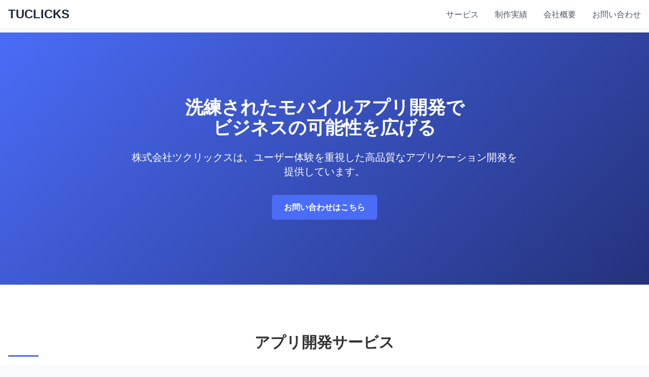

--- FILE ---
content_type: text/html
request_url: https://tuclicks.com/
body_size: 7464
content:
<!DOCTYPE html>
<html lang="ja">
<head>
    <meta charset="UTF-8">
    <meta name="viewport" content="width=device-width, initial-scale=1.0">
    <title>株式会社ツクリックス | アプリ開発のスペシャリスト</title>
    <link rel="stylesheet" href="https://cdn.jsdelivr.net/npm/tailwindcss@2.2.19/dist/tailwind.min.css">
    <link rel="stylesheet" href="https://cdn.jsdelivr.net/npm/@fortawesome/fontawesome-free@6.0.0/css/all.min.css">
    <style>
        body {
            font-family: -apple-system, BlinkMacSystemFont, "Segoe UI", Roboto, "Helvetica Neue", Arial, "Noto Sans", sans-serif;
            color: #333;
            line-height: 1.6;
        }
        .gradient-bg {
            background: linear-gradient(135deg, #4a6cf7 0%, #24327c 100%);
        }
        .btn-primary {
            background-color: #4a6cf7;
            color: white;
            padding: 0.75rem 1.5rem;
            border-radius: 0.375rem;
            font-weight: 600;
            transition: all 0.3s ease;
        }
        .btn-primary:hover {
            background-color: #3a5bd9;
            transform: translateY(-2px);
        }
        .section-title {
            position: relative;
            margin-bottom: 2.5rem;
            font-weight: 700;
        }
        .section-title:after {
            content: "";
            position: absolute;
            bottom: -10px;
            left: 0;
            width: 60px;
            height: 3px;
            background-color: #4a6cf7;
        }
        .app-feature {
            box-shadow: 0 4px 6px rgba(0, 0, 0, 0.05);
            transition: all 0.3s ease;
        }
        .app-feature:hover {
            transform: translateY(-5px);
            box-shadow: 0 10px 15px rgba(0, 0, 0, 0.1);
        }
    </style>
</head>
<body class="bg-gray-50">
    <!-- ヘッダー -->
    <header class="bg-white shadow-sm fixed top-0 left-0 w-full z-10">
        <div class="container mx-auto px-4 py-3 flex justify-between items-center">
            <div class="flex items-center">
                <h1 class="text-2xl font-bold text-gray-800">TUCLICKS</h1>
            </div>
            <nav class="hidden md:block">
                <ul class="flex space-x-8">
                    <li><a href="#services" class="text-gray-600 hover:text-blue-600">サービス</a></li>
                    <li><a href="#portfolio" class="text-gray-600 hover:text-blue-600">制作実績</a></li>
                    <li><a href="#company" class="text-gray-600 hover:text-blue-600">会社概要</a></li>
                    <li><a href="#contact" class="text-gray-600 hover:text-blue-600">お問い合わせ</a></li>
                </ul>
            </nav>
            <div class="md:hidden">
                <button id="menu-toggle" class="text-gray-500 hover:text-blue-600 focus:outline-none">
                    <i class="fas fa-bars text-xl"></i>
                </button>
            </div>
        </div>
        <!-- モバイルメニュー -->
        <div id="mobile-menu" class="hidden md:hidden bg-white px-4 py-2 shadow-md">
            <ul class="space-y-2">
                <li><a href="#services" class="block py-2 text-gray-600 hover:text-blue-600">サービス</a></li>
                <li><a href="#portfolio" class="block py-2 text-gray-600 hover:text-blue-600">制作実績</a></li>
                <li><a href="#company" class="block py-2 text-gray-600 hover:text-blue-600">会社概要</a></li>
                <li><a href="#contact" class="block py-2 text-gray-600 hover:text-blue-600">お問い合わせ</a></li>
            </ul>
        </div>
    </header>

    <!-- メインコンテンツ -->
    <main class="pt-16">
        <!-- ヒーローセクション -->
        <section class="gradient-bg text-white py-20 md:py-32">
            <div class="container mx-auto px-4">
                <div class="max-w-3xl mx-auto text-center">
                    <h2 class="text-3xl md:text-4xl font-bold mb-6">洗練されたモバイルアプリ開発で<br>ビジネスの可能性を広げる</h2>
                    <p class="text-lg md:text-xl mb-8">株式会社ツクリックスは、ユーザー体験を重視した高品質なアプリケーション開発を提供しています。</p>
                    <a href="#contact" class="btn-primary inline-block">お問い合わせはこちら</a>
                </div>
            </div>
        </section>

        <!-- サービスセクション -->
        <section id="services" class="py-16 md:py-24 bg-white">
            <div class="container mx-auto px-4">
                <h2 class="section-title text-2xl md:text-3xl text-center mb-16">アプリ開発サービス</h2>
                <div class="grid grid-cols-1 md:grid-cols-3 gap-8">
                    <div class="bg-white p-6 rounded-lg app-feature">
                        <div class="text-blue-600 text-3xl mb-4">
                            <i class="fas fa-mobile-alt"></i>
                        </div>
                        <h3 class="text-xl font-semibold mb-3">スマートフォンアプリ開発</h3>
                        <p class="text-gray-600">iOS、Androidの両プラットフォームに対応したネイティブアプリケーションを開発。ユーザーの使いやすさを最優先に設計します。</p>
                    </div>
                    <div class="bg-white p-6 rounded-lg app-feature">
                        <div class="text-blue-600 text-3xl mb-4">
                            <i class="fas fa-code"></i>
                        </div>
                        <h3 class="text-xl font-semibold mb-3">UIデザイン設計</h3>
                        <p class="text-gray-600">ユーザーの行動心理を理解し、直感的で魅力的なインターフェースを設計。使いやすさとデザイン性を両立します。</p>
                    </div>
                    <div class="bg-white p-6 rounded-lg app-feature">
                        <div class="text-blue-600 text-3xl mb-4">
                            <i class="fas fa-cogs"></i>
                        </div>
                        <h3 class="text-xl font-semibold mb-3">テスト・保守サポート</h3>
                        <p class="text-gray-600">アプリ公開後も継続的なサポートとアップデートを提供。ユーザーフィードバックに基づく機能改善に努めます。</p>
                    </div>
                </div>
        </section>

        <!-- 制作実績セクション -->
        <section id="portfolio" class="py-16 md:py-24 bg-gray-50">
            <div class="container mx-auto px-4">
                <h2 class="section-title text-2xl md:text-3xl text-center mb-16">制作実績</h2>
                <div class="max-w-5xl mx-auto">
                    <div class="bg-white rounded-lg overflow-hidden shadow-lg">
                        <div class="md:flex">
                            <div class="md:w-2/5 p-6 bg-blue-50">
                                <div class="text-center">
                                    <img src="https://cdn.jsdelivr.net/gh/devicons/devicon/icons/android/android-original.svg" alt="Android" class="w-16 h-16 mx-auto mb-4">
                                    <img src="https://cdn.jsdelivr.net/gh/devicons/devicon/icons/apple/apple-original.svg" alt="iOS" class="w-16 h-16 mx-auto">
                                </div>
                                <div class="mt-8 text-center">
                                    <h3 class="text-2xl font-bold text-gray-800 mb-2">ハローワーク求人検索アプリ</h3>
                                    <p class="text-blue-600 mb-4">Android / iOS 対応</p>
                                    <div class="flex justify-center space-x-4 mt-6">
                                        <a href="https://play.google.com/store/apps/details?id=info.pso.hellowork1" target="_blank" rel="noopener noreferrer" class="btn-primary text-sm py-2">
                                            <i class="fab fa-google-play mr-2"></i>Google Play
                                        </a>
                                        <a href="https://itunes.apple.com/jp/app/harowakuno-qiu-ren-jian-suonara/id690441733?mt=8" target="_blank" rel="noopener noreferrer" class="btn-primary text-sm py-2">
                                            <i class="fab fa-app-store mr-2"></i>App Store
                                        </a>
                                    </div>
                                </div>
                            </div>
                            <div class="md:w-3/5 p-8">
                                <h4 class="text-xl font-semibold mb-4">アプリの特徴</h4>
                                <ul class="space-y-4">
                                    <li class="flex items-start">
                                        <i class="fas fa-check-circle text-green-500 mt-1 mr-3"></i>
                                        <div>
                                            <p class="text-gray-700">厚生労働省が運営する、就職支援・雇用促進のためのサイト（hellowork.mhlw.go.jp）を簡単に検索・表示</p>
                                        </div>
                                    </li>
                                    <li class="flex items-start">
                                        <i class="fas fa-check-circle text-green-500 mt-1 mr-3"></i>
                                        <div>
                                            <p class="text-gray-700">直感的なインターフェースで求人情報へ素早くアクセス</p>
                                        </div>
                                    </li>
                                    <li class="flex items-start">
                                        <i class="fas fa-check-circle text-green-500 mt-1 mr-3"></i>
                                        <div>
                                            <p class="text-gray-700">地域や職種、雇用形態など細かい条件での検索に対応</p>
                                        </div>
                                    </li>
                                    <li class="flex items-start">
                                        <i class="fas fa-check-circle text-green-500 mt-1 mr-3"></i>
                                        <div>
                                            <p class="text-gray-700">お気に入り機能で気になる求人を保存可能</p>
                                        </div>
                                    </li>
                                </ul>
                                <div class="mt-8">
                                    <h4 class="text-xl font-semibold mb-4">アプリ開発のポイント</h4>
                                    <p class="text-gray-700 mb-4">公共サービスの求人情報を、より多くの求職者にアクセスしやすくするため、シンプルで使いやすいUIデザインに注力しました。求職活動をサポートする実用的なツールとして、多くのユーザー様にご利用いただいています。</p>
                                </div>
                            </div>
                        </div>
                    </div>
                </div>
            </div>
        </section>

        <!-- 会社概要セクション -->
        <section id="company" class="py-16 md:py-24 bg-white">
            <div class="container mx-auto px-4">
                <h2 class="section-title text-2xl md:text-3xl text-center mb-16">会社概要</h2>
                <div class="max-w-4xl mx-auto">
                    <div class="bg-gray-50 p-8 rounded-lg">
                        <table class="w-full">
                            <tbody>
                                <tr class="border-b border-gray-200">
                                    <th class="text-left py-4 pr-4 w-1/3 text-gray-600">会社名</th>
                                    <td class="py-4 text-gray-800">株式会社 ツクリックス / Tuclicks Inc.</td>
                                </tr>
                                <tr class="border-b border-gray-200">
                                    <th class="text-left py-4 pr-4 text-gray-600">設立</th>
                                    <td class="py-4 text-gray-800">2012年5月</td>
                                </tr>
                                <tr class="border-b border-gray-200">
                                    <th class="text-left py-4 pr-4 text-gray-600">代表取締役</th>
                                    <td class="py-4 text-gray-800">吉田 雅司 / MASASHI YOSHIDA</td>
                                </tr>
                                <tr class="border-b border-gray-200">
                                    <th class="text-left py-4 pr-4 text-gray-600">所在地</th>
                                    <td class="py-4 text-gray-800">253-0044 神奈川県茅ヶ崎市新栄町8-8 コジマビル5F</td>
                                </tr>
                                <tr class="border-b border-gray-200">
                                    <th class="text-left py-4 pr-4 text-gray-600">適格請求書発行事業者登録番号</th>
                                    <td class="py-4 text-gray-800">T9320001011749</td>
                                </tr>
                                <tr>
                                    <th class="text-left py-4 pr-4 text-gray-600">事業内容</th>
                                    <td class="py-4 text-gray-800">スマートフォンアプリケーション制作</td>
                                </tr>
                            </tbody>
                        </table>
                    </div>
                </div>
            </div>
        </section>

        <!-- アクセスセクション -->
        <section class="py-16 md:py-20 bg-gray-50">
            <div class="container mx-auto px-4">
                <h2 class="section-title text-2xl md:text-3xl text-center mb-16">アクセス</h2>
                <div class="max-w-4xl mx-auto">
                    <div class="bg-white p-4 rounded-lg shadow-sm">
                        <div class="aspect-w-16 aspect-h-9">
                            <iframe src="https://www.google.com/maps/embed?pb=!1m18!1m12!1m3!1d3247.047738604397!2d139.40203177682396!3d35.3307497726874!2m3!1f0!2f0!3f0!3m2!1i1024!2i768!4f13.1!3m3!1m2!1s0x601852884648205b%3A0x6b623eb2e92843a!2z44CSMjUzLTAwNDQg56We5aWI5bed55yM6I2S5bed5biC5paw5p2x55S677yR5LiB55uu77yR77yT!5e0!3m2!1sja!2sjp!4v1714027154171!5m2!1sja!2sjp" 
                                width="100%" height="450" style="border:0;" allowfullscreen="" loading="lazy" referrerpolicy="no-referrer-when-downgrade"></iframe>
                        </div>
                        <div class="mt-4 p-4">
                            <p class="text-gray-700">〒253-0044 神奈川県茅ヶ崎市新栄町8-8 コジマビル5F</p>
                            <a href="https://www.google.com/maps/place/%E3%80%92253-0044+%E7%A5%9E%E5%A5%88%E5%B7%9D%E7%9C%8C%E8%8C%85%E3%83%B6%E5%B4%8E%E5%B8%82%E6%96%B0%E6%A0%84%E7%94%BA%EF%BC%98%E2%88%92%EF%BC%98/@35.3305277,139.404687,19z/data=!4m6!3m5!1s0x601852884648205b:0x6b623eb2e92843a!8m2!3d35.3307498!4d139.4045207!16s%2Fg%2F11clq_nybp?hl=ja&entry=ttu&g_ep=EgoyMDI1MDQyMy4wIKXMDSoASAFQAw%3D%3D,19z/" 
                               target="_blank" rel="noopener noreferrer" class="text-blue-600 hover:underline mt-2 inline-block">
                                <i class="fas fa-map-marker-alt mr-2"></i>Google マップで見る
                            </a>
                        </div>
                    </div>
                </div>
            </div>
        </section>

        <!-- お問い合わせセクション -->
        <section id="contact" class="py-16 md:py-24 bg-white">
            <div class="container mx-auto px-4">
                <h2 class="section-title text-2xl md:text-3xl text-center mb-16">お問い合わせ</h2>
                <div class="max-w-3xl mx-auto text-center">
                    <p class="text-gray-700 mb-8">アプリ開発のご相談、お見積りのご依頼など、お気軽にお問い合わせください。</p>
                    <div class="bg-gray-50 p-8 rounded-lg shadow-sm">
                        <div class="flex flex-col md:flex-row justify-center items-center space-y-4 md:space-y-0 md:space-x-8">
                            <div>
                                <p class="text-gray-600 mb-2">お問い合わせ</p>
                                <a href="mailto:info@tuclicks.com" class="text-xl font-bold text-blue-600 hover:underline">
                                    info@tuclicks.com
                                </a>
                            </div>
                        </div>
                    </div>
                </div>
            </div>
        </section>
    </main>

    <!-- フッター -->
    <footer class="bg-gray-800 text-white py-12">
        <div class="container mx-auto px-4">
            <div class="grid grid-cols-1 md:grid-cols-[auto_auto_1fr] gap-8">
                <div>
                    <h3 class="text-xl font-bold mb-4">株式会社ツクリックス</h3>
                    <p class="text-gray-400">スマートフォンアプリケーション開発のスペシャリスト</p>
                    <p class="text-gray-400 mt-4">〒253-0044<br>神奈川県茅ヶ崎市新栄町8-8 コジマビル5F</p>
                </div>
                <div>
                    <h3 class="text-lg font-semibold mb-4">サイトマップ</h3>
                    <ul class="space-y-2">
                        <li><a href="#services" class="text-gray-400 hover:text-white">サービス</a></li>
                        <li><a href="#portfolio" class="text-gray-400 hover:text-white">制作実績</a></li>
                        <li><a href="#company" class="text-gray-400 hover:text-white">会社概要</a></li>
                        <li><a href="#contact" class="text-gray-400 hover:text-white">お問い合わせ</a></li>
                    </ul>
                </div>
                <div class="md:col-start-3"> 
                    <h3 class="text-lg font-semibold mb-4">法的情報</h3>
                    <ul class="space-y-2">
                        <li><a href="#commercial" class="text-gray-400 hover:text-white">特定商取引法に基づく表記</a></li>
                        <li><a href="#privacy" class="text-gray-400 hover:text-white">個人情報保護方針</a></li>
                    </ul>
                </div>
            </div>
            <div class="mt-12 pt-8 border-t border-gray-700 text-center">
                <p class="text-gray-500">&copy; 2025 株式会社ツクリックス All Rights Reserved.</p>
            </div>
        </div>
    </footer>

    <!-- 法的情報モーダル -->
    <div id="commercial" class="hidden fixed inset-0 bg-black bg-opacity-50 z-50 flex items-center justify-center">
        <div class="bg-white rounded-lg w-full max-w-4xl max-h-screen overflow-y-auto p-8">
            <div class="flex justify-between items-center mb-6">
                <h2 class="text-2xl font-bold">特定商取引法に基づく表記</h2>
                <button class="modal-close text-gray-500 hover:text-gray-800 focus:outline-none">
                    <i class="fas fa-times text-2xl"></i>
                </button>
            </div>
            <div class="prose max-w-none">
                <table class="w-full border-collapse">
                    <tbody>
                        <tr class="border-b border-gray-200">
                            <th class="text-left py-4 pr-4 w-1/3 text-gray-600">事業者名</th>
                            <td class="py-4 text-gray-800">株式会社ツクリックス</td>
                        </tr>
                        <tr class="border-b border-gray-200">
                            <th class="text-left py-4 pr-4 text-gray-600">代表者名</th>
                            <td class="py-4 text-gray-800">吉田 雅司</td>
                        </tr>
                        <tr class="border-b border-gray-200">
                            <th class="text-left py-4 pr-4 text-gray-600">所在地</th>
                            <td class="py-4 text-gray-800">〒253-0044 神奈川県茅ヶ崎市新栄町8-8 コジマビル5F</td>
                        </tr>
                        <tr class="border-b border-gray-200">
                            <th class="text-left py-4 pr-4 text-gray-600">電話番号</th>
                            <td class="py-4 text-gray-800">0467-86-6420</td>
                        </tr>
                        <tr class="border-b border-gray-200">
                            <th class="text-left py-4 pr-4 text-gray-600">メールアドレス</th>
                            <td class="py-4 text-gray-800">info@tuclicks.com</td>
                        </tr>
                        <tr class="border-b border-gray-200">
                            <th class="text-left py-4 pr-4 text-gray-600">URL</th>
                            <td class="py-4 text-gray-800">https://tuclicks.com/</td>
                        </tr>
                        <tr class="border-b border-gray-200">
                            <th class="text-left py-4 pr-4 text-gray-600">適格請求書発行事業者登録番号</th>
                            <td class="py-4 text-gray-800">T9320001011749</td>
                        </tr>
                        <tr class="border-b border-gray-200">
                            <th class="text-left py-4 pr-4 text-gray-600">商品の販売価格</th>
                            <td class="py-4 text-gray-800">各商品・サービスに表示された金額</td>
                        </tr>
                        <tr class="border-b border-gray-200">
                            <th class="text-left py-4 pr-4 text-gray-600">商品以外の必要料金</th>
                            <td class="py-4 text-gray-800">消費税　※通信料・コンビニでの印刷代はお客様のご負担となります。</td>
                        </tr>
                        <tr class="border-b border-gray-200">
                            <th class="text-left py-4 pr-4 text-gray-600">支払方法</th>
                            <td class="py-4 text-gray-800">クレジットカード決済</td>
                        </tr>
                        <tr class="border-b border-gray-200">
                            <th class="text-left py-4 pr-4 text-gray-600">支払時期</th>
                            <td class="py-4 text-gray-800">ご注文時にお支払いが確定します。</td>
                        </tr>
                        <tr class="border-b border-gray-200">
                            <th class="text-left py-4 pr-4 text-gray-600">商品の引渡時期</th>
                            <td class="py-4 text-gray-800">契約完了後、個別に定めた納期内にお引き渡しいたします。</td>
                        </tr>
                        <tr class="border-b border-gray-200">
                            <th class="text-left py-4 pr-4 text-gray-600">返品・交換</th>
                            <td class="py-4 text-gray-800">デジタルコンテンツのため、原則として返品・交換はお受けできません。</td>
                        </tr>
                    </tbody>
                </table>
            </div>
        </div>
    </div>

    <div id="privacy" class="hidden fixed inset-0 bg-black bg-opacity-50 z-50 flex items-center justify-center">
        <div class="bg-white rounded-lg w-full max-w-4xl max-h-screen overflow-y-auto p-8">
            <div class="flex justify-between items-center mb-6">
                <h2 class="text-2xl font-bold">個人情報保護方針</h2>
                <button class="modal-close text-gray-500 hover:text-gray-800 focus:outline-none">
                    <i class="fas fa-times text-2xl"></i>
                </button>
            </div>
            <div class="prose max-w-none">
                <p>株式会社ツクリックス（以下「当社」といいます）は、個人情報の保護に関する法律（以下「個人情報保護法」といいます）を遵守し、お客様の個人情報の適切な取り扱いと保護に努めます。</p>
                
                <h3 class="text-xl font-semibold mt-6 mb-4">1. 個人情報の定義</h3>
                <p>個人情報とは、生存する個人に関する情報であって、当該情報に含まれる氏名、生年月日その他の記述等により特定の個人を識別することができるもの（他の情報と容易に照合することができ、それにより特定の個人を識別することができることとなるものを含む）、または個人識別符号が含まれるものをいいます。</p>
                
                <h3 class="text-xl font-semibold mt-6 mb-4">2. 個人情報の収集</h3>
                <p>当社は、お客様に当社のサービスを提供するにあたり、以下の情報を収集することがあります。</p>
                <ul class="list-disc pl-8 mb-4">
                    <li>氏名、住所、電話番号、メールアドレス等の連絡先情報</li>
                    <li>アプリ利用状況、サービス利用履歴、アクセスログ等の情報</li>
                    <li>その他サービス提供に必要な情報</li>
                </ul>
                
                <h3 class="text-xl font-semibold mt-6 mb-4">3. 個人情報の利用目的</h3>
                <p>当社は、収集した個人情報を以下の目的で利用します。</p>
                <ul class="list-disc pl-8 mb-4">
                    <li>当社サービスの提供・運営</li>
                    <li>お問い合わせへの対応</li>
                    <li>サービスの改善、新機能の開発</li>
                    <li>利用状況の分析・統計</li>
                    <li>メールマガジン、ダイレクトメール等による情報提供</li>
                    <li>その他、上記に付随する目的</li>
                </ul>
                
                <h3 class="text-xl font-semibold mt-6 mb-4">4. 個人情報の第三者提供</h3>
                <p>当社は、以下のいずれかに該当する場合を除き、お客様の個人情報を第三者に提供することはありません。</p>
                <ul class="list-disc pl-8 mb-4">
                    <li>お客様の同意がある場合</li>
                    <li>法令に基づく場合</li>
                    <li>人の生命、身体または財産の保護のために必要がある場合であって、お客様の同意を得ることが困難であるとき</li>
                    <li>公衆衛生の向上や児童の健全な育成の推進のために特に必要がある場合であって、お客様の同意を得ることが困難なとき</li>
                    <li>国の機関もしくは地方公共団体またはその委託を受けた者が法令の定める事務を遂行することに対して協力する必要がある場合であって、お客様の同意を得ることにより当該事務の遂行に支障を及ぼすおそれがあるとき</li>
                </ul>
                
                <h3 class="text-xl font-semibold mt-6 mb-4">5. 個人情報の安全管理</h3>
                <p>当社は、個人情報の漏洩、滅失またはき損の防止その他の個人情報の安全管理のために必要かつ適切な措置を講じます。<br>また、個人情報を取り扱う従業者に対して、個人情報の安全管理が図られるよう必要かつ適切な監督を行います。</p>
                
                <h3 class="text-xl font-semibold mt-6 mb-4">6. 個人情報の開示・訂正・利用停止等</h3>
                <p>当社は、お客様から自己の個人情報の開示・訂正・利用停止・消去を求められた場合、本人確認の上、法令に従い合理的な範囲内で対応します。</p>
                
                <h3 class="text-xl font-semibold mt-6 mb-4">7. Cookie等の利用</h3>
                <p>当社のサービスでは、サービス向上のためにCookieやウェブビーコン等の技術を使用することがあります。これらの技術は、お客様のブラウザまたはデバイスを識別し、サービスの利用状況を分析するために使用されます。お客様はブラウザの設定を変更することでCookieの受け入れを拒否することができますが、その場合一部のサービスが正常に利用できなくなる可能性があります。</p>
                
                <h3 class="text-xl font-semibold mt-6 mb-4">8. 個人情報保護方針の変更</h3>
                <p>当社は、必要に応じて本個人情報保護方針を変更することがあります。変更した場合は、当社ウェブサイト上で公表します。</p>
                
                <h3 class="text-xl font-semibold mt-6 mb-4">9. お問い合わせ</h3>
                <p>個人情報の取り扱いに関するお問い合わせは、下記までご連絡ください。</p>
                <p>株式会社ツクリックス<br>
                〒253-0044 神奈川県茅ヶ崎市新栄町8-8 コジマビル5F<br>
                メールアドレス：info@tuclicks.com</p>
                
                <p class="mt-8">制定日：2025年6月30日</p>
            </div>
        </div>
    </div>

    <script>
        // モバイルメニュー切り替え
        document.getElementById('menu-toggle').addEventListener('click', function() {
            const mobileMenu = document.getElementById('mobile-menu');
            mobileMenu.classList.toggle('hidden');
        });

        // モーダル表示
        document.querySelectorAll('a[href^="#terms"], a[href^="#commercial"], a[href^="#privacy"]').forEach(function(el) {
            el.addEventListener('click', function(e) {
                e.preventDefault();
                const modalId = this.getAttribute('href');
                document.querySelector(modalId).classList.remove('hidden');
                document.body.style.overflow = 'hidden';
            });
        });

        // モーダル閉じる
        document.querySelectorAll('.modal-close').forEach(function(el) {
            el.addEventListener('click', function(e) {
                this.closest('.fixed').classList.add('hidden');
                document.body.style.overflow = '';
            });
        });

        // 外側クリックでモーダル閉じる
        document.querySelectorAll('#terms, #commercial, #privacy').forEach(function(el) {
            el.addEventListener('click', function(e) {
                if (e.target === this) {
                    this.classList.add('hidden');
                    document.body.style.overflow = '';
                }
            });
        });

        // スムーススクロール
        document.querySelectorAll('a[href^="#"]').forEach(function(el) {
            el.addEventListener('click', function(e) {
                if (this.getAttribute('href').startsWith('#terms') || 
                    this.getAttribute('href').startsWith('#commercial') || 
                    this.getAttribute('href').startsWith('#privacy')) {
                    return;
                }
                
                e.preventDefault();
                const targetId = this.getAttribute('href');
                if (targetId === '#') return;
                
                const targetElement = document.querySelector(targetId);
                if (targetElement) {
                    const mobileMenu = document.getElementById('mobile-menu');
                    if (!mobileMenu.classList.contains('hidden')) {
                        mobileMenu.classList.add('hidden');
                    }
                    
                    window.scrollTo({
                        top: targetElement.offsetTop - 80,
                        behavior: 'smooth'
                    });
                }
            });
        });
    </script>
</body>
</html>


--- FILE ---
content_type: image/svg+xml
request_url: https://cdn.jsdelivr.net/gh/devicons/devicon/icons/android/android-original.svg
body_size: 701
content:
<svg xmlns="http://www.w3.org/2000/svg" viewBox="0 0 128 128"><path fill="#fff" d="M21.012 91.125c-5.538.003-10.038-4.503-10.039-10.04l-.002-30.739c-.002-5.532 4.497-10.037 10.028-10.038 2.689-.002 5.207 1.041 7.105 2.937s2.942 4.418 2.944 7.099l-.003 30.74a9.924 9.924 0 01-2.931 7.094 9.962 9.962 0 01-7.102 2.947m-.008-48.12c-4.053-.002-7.338 3.291-7.339 7.341l.005 30.736a7.347 7.347 0 007.341 7.348 7.338 7.338 0 007.339-7.347V50.342a7.345 7.345 0 00-7.346-7.337"/><path fill="#fff" d="M99.742 44.527l-2.698-.001-66.119.009-2.699.001-.002-2.699c-.006-11.08 6.03-21.385 15.917-27.473l-3.844-7.017c-.47-.822-.588-1.863-.314-2.815a3.732 3.732 0 011.814-2.239 3.605 3.605 0 011.759-.447c1.362 0 2.609.739 3.267 1.933l4.023 7.329a37.842 37.842 0 0113.099-2.305c4.606-.002 9.023.777 13.204 2.311l4.017-7.341a3.711 3.711 0 013.263-1.932 3.712 3.712 0 011.761.438A3.706 3.706 0 0188 4.524a3.69 3.69 0 01-.318 2.832l-3.842 7.013c9.871 6.101 15.9 16.398 15.899 27.459l.003 2.699zM80.196 15.403l5.123-9.355a1.019 1.019 0 10-1.783-.981l-5.176 9.45c-4.354-1.934-9.229-3.021-14.382-3.016-5.142-.005-10.008 1.078-14.349 3.005l-5.181-9.429a1.009 1.009 0 00-1.379-.405c-.497.266-.68.891-.403 1.379l5.125 9.348c-10.07 5.194-16.874 15.084-16.868 26.439l66.118-.008c.003-11.351-6.789-21.221-16.845-26.427M48.94 29.86a2.772 2.772 0 01.003-5.545 2.78 2.78 0 012.775 2.774 2.775 2.775 0 01-2.778 2.771m30.107-.006a2.767 2.767 0 01-2.772-2.771 2.788 2.788 0 012.773-2.778 2.79 2.79 0 012.767 2.779 2.769 2.769 0 01-2.768 2.77m-27.336 96.305c-5.533-.001-10.036-4.501-10.037-10.038l-.002-13.567-2.638.003a10.453 10.453 0 01-7.448-3.082 10.437 10.437 0 01-3.083-7.452l-.01-47.627v-2.701h2.699l65.623-.01 2.7-.002v2.699l.007 47.633c.001 5.809-4.725 10.536-10.532 10.535l-2.654.002.003 13.562c0 5.534-4.502 10.039-10.033 10.039a9.933 9.933 0 01-7.098-2.937 9.952 9.952 0 01-2.947-7.096v-13.568H61.75v13.565c-.002 5.535-4.503 10.043-10.039 10.042"/><path fill="#fff" d="M31.205 92.022a7.82 7.82 0 007.831 7.837h5.333l.006 16.264c-.001 4.05 3.289 7.341 7.335 7.342a7.342 7.342 0 007.338-7.348l.001-16.259 9.909-.003-.001 16.263c.004 4.051 3.298 7.346 7.343 7.338 4.056.003 7.344-3.292 7.343-7.344l-.005-16.259 5.353-.001c4.319.001 7.832-3.508 7.832-7.837l-.009-47.635-65.621.012.012 47.63zm75.791-.91c-5.536.001-10.039-4.498-10.038-10.036l-.008-30.738c.002-5.537 4.498-10.041 10.031-10.041 5.54-.001 10.046 4.502 10.045 10.038l.003 30.736c.001 5.534-4.498 10.042-10.033 10.041m-.01-48.116c-4.053-.004-7.337 3.287-7.337 7.342l.003 30.737a7.336 7.336 0 007.342 7.34 7.338 7.338 0 007.338-7.343l-.008-30.736a7.335 7.335 0 00-7.338-7.34"/><path fill="#A4C439" d="M21.004 43.005c-4.053-.002-7.338 3.291-7.339 7.341l.005 30.736a7.338 7.338 0 007.342 7.343 7.33 7.33 0 007.338-7.342V50.342a7.345 7.345 0 00-7.346-7.337m59.192-27.602l5.123-9.355a1.023 1.023 0 00-.401-1.388 1.022 1.022 0 00-1.382.407l-5.175 9.453c-4.354-1.938-9.227-3.024-14.383-3.019-5.142-.005-10.013 1.078-14.349 3.005l-5.181-9.429a1.01 1.01 0 00-1.378-.406 1.007 1.007 0 00-.404 1.38l5.125 9.349c-10.07 5.193-16.874 15.083-16.868 26.438l66.118-.008c.003-11.351-6.789-21.221-16.845-26.427M48.94 29.86a2.772 2.772 0 01.003-5.545 2.78 2.78 0 012.775 2.774 2.775 2.775 0 01-2.778 2.771m30.107-.006a2.77 2.77 0 01-2.772-2.771 2.793 2.793 0 012.773-2.778 2.79 2.79 0 012.767 2.779 2.767 2.767 0 01-2.768 2.77M31.193 44.392l.011 47.635a7.822 7.822 0 007.832 7.831l5.333.002.006 16.264c-.001 4.05 3.291 7.342 7.335 7.342 4.056 0 7.342-3.295 7.343-7.347l-.004-16.26 9.909-.003.004 16.263c0 4.047 3.293 7.346 7.338 7.338 4.056.003 7.344-3.292 7.343-7.344l-.005-16.259 5.352-.004a7.835 7.835 0 007.836-7.834l-.009-47.635-65.624.011zm83.134 5.943a7.338 7.338 0 00-7.341-7.339c-4.053-.004-7.337 3.287-7.337 7.342l.006 30.738a7.334 7.334 0 007.339 7.339 7.337 7.337 0 007.338-7.343l-.005-30.737z"/></svg>